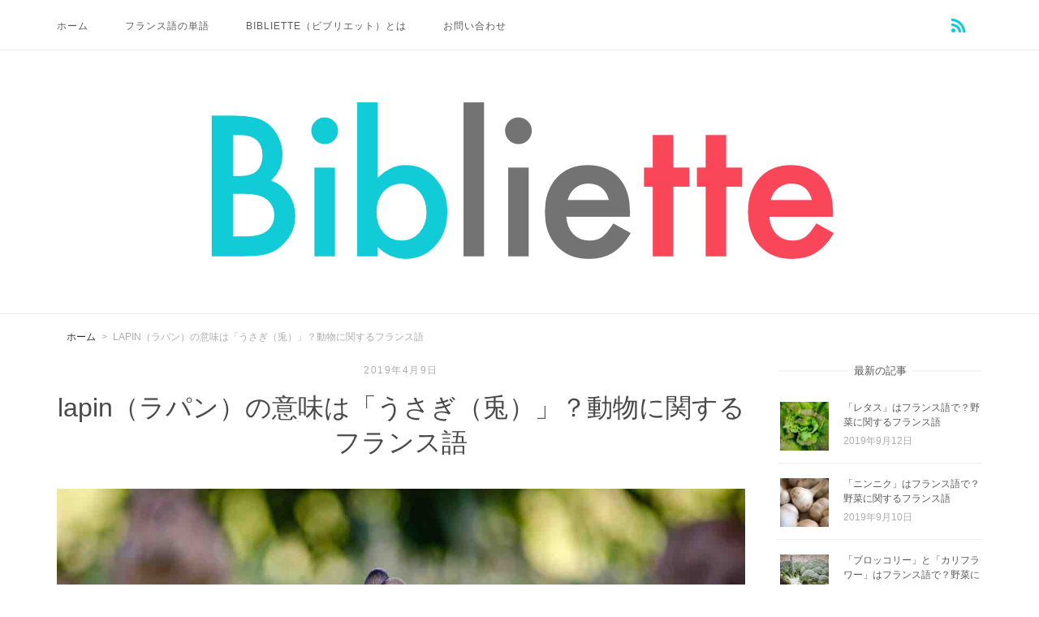

--- FILE ---
content_type: text/html; charset=UTF-8
request_url: https://bibliette.com/lapin
body_size: 12797
content:
<!DOCTYPE html>
<html lang="ja" xmlns:fb="https://www.facebook.com/2008/fbml" xmlns:addthis="https://www.addthis.com/help/api-spec" >
<head>
<meta charset="UTF-8">
<meta name="viewport" content="width=device-width, initial-scale=1">
<link rel="profile" href="http://gmpg.org/xfn/11">
<link rel="pingback" href="https://bibliette.com/xmlrpc.php">

<title>lapin（ラパン）の意味は「うさぎ（兎）」？動物に関するフランス語 - Bibliette（ビブリエット）</title>

<!-- This site is optimized with the Yoast SEO plugin v11.8 - https://yoast.com/wordpress/plugins/seo/ -->
<link rel="canonical" href="https://bibliette.com/lapin" />
<meta property="og:locale" content="ja_JP" />
<meta property="og:type" content="article" />
<meta property="og:title" content="lapin（ラパン）の意味は「うさぎ（兎）」？動物に関するフランス語 - Bibliette（ビブリエット）" />
<meta property="og:description" content="「うさぎ（兎）」はフランス語でlapin（ラパン）と言います。 lapin（ラパン）を使ったさまざまなフランス語の表現についても同時に見ていきましょう。 もくじ1 「うさぎ（兎）」はフランス語でlapin（ラパン）2 う&hellip;" />
<meta property="og:url" content="https://bibliette.com/lapin" />
<meta property="og:site_name" content="Bibliette（ビブリエット）" />
<meta property="article:section" content="単語" />
<meta property="article:published_time" content="2019-04-09T13:01:10+00:00" />
<meta property="article:modified_time" content="2019-08-12T09:06:28+00:00" />
<meta property="og:updated_time" content="2019-08-12T09:06:28+00:00" />
<meta property="og:image" content="https://bibliette.com/wp-content/uploads/2019/04/rabbit-is-running.jpg" />
<meta property="og:image:secure_url" content="https://bibliette.com/wp-content/uploads/2019/04/rabbit-is-running.jpg" />
<meta property="og:image:width" content="1280" />
<meta property="og:image:height" content="791" />
<script type='application/ld+json' class='yoast-schema-graph yoast-schema-graph--main'>{"@context":"https://schema.org","@graph":[{"@type":"WebSite","@id":"https://bibliette.com/#website","url":"https://bibliette.com/","name":"Bibliette\uff08\u30d3\u30d6\u30ea\u30a8\u30c3\u30c8\uff09","publisher":{"@id":"https://bibliette.com/#/schema/person/12b5fea9dfecb009ec76f3d0c5397289"},"potentialAction":{"@type":"SearchAction","target":"https://bibliette.com/?s={search_term_string}","query-input":"required name=search_term_string"}},{"@type":"ImageObject","@id":"https://bibliette.com/lapin#primaryimage","url":"https://bibliette.com/wp-content/uploads/2019/04/rabbit-is-running.jpg","width":1280,"height":791,"caption":"\u8d70\u308b\u3046\u3055\u304e"},{"@type":"WebPage","@id":"https://bibliette.com/lapin#webpage","url":"https://bibliette.com/lapin","inLanguage":"ja","name":"lapin\uff08\u30e9\u30d1\u30f3\uff09\u306e\u610f\u5473\u306f\u300c\u3046\u3055\u304e\uff08\u514e\uff09\u300d\uff1f\u52d5\u7269\u306b\u95a2\u3059\u308b\u30d5\u30e9\u30f3\u30b9\u8a9e - Bibliette\uff08\u30d3\u30d6\u30ea\u30a8\u30c3\u30c8\uff09","isPartOf":{"@id":"https://bibliette.com/#website"},"primaryImageOfPage":{"@id":"https://bibliette.com/lapin#primaryimage"},"datePublished":"2019-04-09T13:01:10+00:00","dateModified":"2019-08-12T09:06:28+00:00","breadcrumb":{"@id":"https://bibliette.com/lapin#breadcrumb"}},{"@type":"BreadcrumbList","@id":"https://bibliette.com/lapin#breadcrumb","itemListElement":[{"@type":"ListItem","position":1,"item":{"@type":"WebPage","@id":"https://bibliette.com/","url":"https://bibliette.com/","name":"\u30db\u30fc\u30e0"}},{"@type":"ListItem","position":2,"item":{"@type":"WebPage","@id":"https://bibliette.com/lapin","url":"https://bibliette.com/lapin","name":"lapin\uff08\u30e9\u30d1\u30f3\uff09\u306e\u610f\u5473\u306f\u300c\u3046\u3055\u304e\uff08\u514e\uff09\u300d\uff1f\u52d5\u7269\u306b\u95a2\u3059\u308b\u30d5\u30e9\u30f3\u30b9\u8a9e"}}]},{"@type":"Article","@id":"https://bibliette.com/lapin#article","isPartOf":{"@id":"https://bibliette.com/lapin#webpage"},"author":{"@id":"https://bibliette.com/#/schema/person/6c99597d9250006fccd1a179aa40047b"},"headline":"lapin\uff08\u30e9\u30d1\u30f3\uff09\u306e\u610f\u5473\u306f\u300c\u3046\u3055\u304e\uff08\u514e\uff09\u300d\uff1f\u52d5\u7269\u306b\u95a2\u3059\u308b\u30d5\u30e9\u30f3\u30b9\u8a9e","datePublished":"2019-04-09T13:01:10+00:00","dateModified":"2019-08-12T09:06:28+00:00","commentCount":0,"mainEntityOfPage":{"@id":"https://bibliette.com/lapin#webpage"},"publisher":{"@id":"https://bibliette.com/#/schema/person/12b5fea9dfecb009ec76f3d0c5397289"},"image":{"@id":"https://bibliette.com/lapin#primaryimage"},"articleSection":"\u5358\u8a9e"},{"@type":["Person"],"@id":"https://bibliette.com/#/schema/person/6c99597d9250006fccd1a179aa40047b","name":"Bibliette","sameAs":[]}]}</script>
<!-- / Yoast SEO plugin. -->

<link rel='dns-prefetch' href='//s7.addthis.com' />
<link rel='dns-prefetch' href='//s.w.org' />
<link rel="alternate" type="application/rss+xml" title="Bibliette（ビブリエット） &raquo; フィード" href="https://bibliette.com/feed" />
<link rel="alternate" type="application/rss+xml" title="Bibliette（ビブリエット） &raquo; コメントフィード" href="https://bibliette.com/comments/feed" />
<link rel="alternate" type="application/rss+xml" title="Bibliette（ビブリエット） &raquo; lapin（ラパン）の意味は「うさぎ（兎）」？動物に関するフランス語 のコメントのフィード" href="https://bibliette.com/lapin/feed" />
		<script type="text/javascript">
			window._wpemojiSettings = {"baseUrl":"https:\/\/s.w.org\/images\/core\/emoji\/12.0.0-1\/72x72\/","ext":".png","svgUrl":"https:\/\/s.w.org\/images\/core\/emoji\/12.0.0-1\/svg\/","svgExt":".svg","source":{"concatemoji":"https:\/\/bibliette.com\/wp-includes\/js\/wp-emoji-release.min.js?ver=5.2.21"}};
			!function(e,a,t){var n,r,o,i=a.createElement("canvas"),p=i.getContext&&i.getContext("2d");function s(e,t){var a=String.fromCharCode;p.clearRect(0,0,i.width,i.height),p.fillText(a.apply(this,e),0,0);e=i.toDataURL();return p.clearRect(0,0,i.width,i.height),p.fillText(a.apply(this,t),0,0),e===i.toDataURL()}function c(e){var t=a.createElement("script");t.src=e,t.defer=t.type="text/javascript",a.getElementsByTagName("head")[0].appendChild(t)}for(o=Array("flag","emoji"),t.supports={everything:!0,everythingExceptFlag:!0},r=0;r<o.length;r++)t.supports[o[r]]=function(e){if(!p||!p.fillText)return!1;switch(p.textBaseline="top",p.font="600 32px Arial",e){case"flag":return s([55356,56826,55356,56819],[55356,56826,8203,55356,56819])?!1:!s([55356,57332,56128,56423,56128,56418,56128,56421,56128,56430,56128,56423,56128,56447],[55356,57332,8203,56128,56423,8203,56128,56418,8203,56128,56421,8203,56128,56430,8203,56128,56423,8203,56128,56447]);case"emoji":return!s([55357,56424,55356,57342,8205,55358,56605,8205,55357,56424,55356,57340],[55357,56424,55356,57342,8203,55358,56605,8203,55357,56424,55356,57340])}return!1}(o[r]),t.supports.everything=t.supports.everything&&t.supports[o[r]],"flag"!==o[r]&&(t.supports.everythingExceptFlag=t.supports.everythingExceptFlag&&t.supports[o[r]]);t.supports.everythingExceptFlag=t.supports.everythingExceptFlag&&!t.supports.flag,t.DOMReady=!1,t.readyCallback=function(){t.DOMReady=!0},t.supports.everything||(n=function(){t.readyCallback()},a.addEventListener?(a.addEventListener("DOMContentLoaded",n,!1),e.addEventListener("load",n,!1)):(e.attachEvent("onload",n),a.attachEvent("onreadystatechange",function(){"complete"===a.readyState&&t.readyCallback()})),(n=t.source||{}).concatemoji?c(n.concatemoji):n.wpemoji&&n.twemoji&&(c(n.twemoji),c(n.wpemoji)))}(window,document,window._wpemojiSettings);
		</script>
		<style type="text/css">
img.wp-smiley,
img.emoji {
	display: inline !important;
	border: none !important;
	box-shadow: none !important;
	height: 1em !important;
	width: 1em !important;
	margin: 0 .07em !important;
	vertical-align: -0.1em !important;
	background: none !important;
	padding: 0 !important;
}
</style>
	<link rel='stylesheet' id='unwind-child-css'  href='https://bibliette.com/wp-content/themes/siteorigin-unwind-child/style.css?ver=5.2.21' type='text/css' media='all' />
<link rel='stylesheet' id='wp-block-library-css'  href='https://bibliette.com/wp-includes/css/dist/block-library/style.min.css?ver=5.2.21' type='text/css' media='all' />
<link rel='stylesheet' id='toc-screen-css'  href='https://bibliette.com/wp-content/plugins/table-of-contents-plus/screen.min.css?ver=1509' type='text/css' media='all' />
<link rel='stylesheet' id='siteorigin-unwind-style-css'  href='https://bibliette.com/wp-content/themes/siteorigin-unwind/style.min.css?ver=1.4.4' type='text/css' media='all' />
<link rel='stylesheet' id='addthis_all_pages-css'  href='https://bibliette.com/wp-content/plugins/addthis/frontend/build/addthis_wordpress_public.min.css?ver=5.2.21' type='text/css' media='all' />
<script type='text/javascript' src='https://bibliette.com/wp-includes/js/jquery/jquery.js?ver=1.12.4-wp'></script>
<script type='text/javascript' src='https://bibliette.com/wp-includes/js/jquery/jquery-migrate.min.js?ver=1.4.1'></script>
<link rel='https://api.w.org/' href='https://bibliette.com/wp-json/' />
<link rel="EditURI" type="application/rsd+xml" title="RSD" href="https://bibliette.com/xmlrpc.php?rsd" />
<link rel="wlwmanifest" type="application/wlwmanifest+xml" href="https://bibliette.com/wp-includes/wlwmanifest.xml" /> 
<meta name="generator" content="WordPress 5.2.21" />
<link rel='shortlink' href='https://bibliette.com/?p=510' />
<link rel="alternate" type="application/json+oembed" href="https://bibliette.com/wp-json/oembed/1.0/embed?url=https%3A%2F%2Fbibliette.com%2Flapin" />
<link rel="alternate" type="text/xml+oembed" href="https://bibliette.com/wp-json/oembed/1.0/embed?url=https%3A%2F%2Fbibliette.com%2Flapin&#038;format=xml" />
<!-- Google Tag Manager -->
<script>(function(w,d,s,l,i){w[l]=w[l]||[];w[l].push({'gtm.start':
new Date().getTime(),event:'gtm.js'});var f=d.getElementsByTagName(s)[0],
j=d.createElement(s),dl=l!='dataLayer'?'&l='+l:'';j.async=true;j.src=
'https://www.googletagmanager.com/gtm.js?id='+i+dl;f.parentNode.insertBefore(j,f);
})(window,document,'script','dataLayer','GTM-KZDF437');</script>
<!-- End Google Tag Manager -->
		<style type="text/css">div#toc_container {width: 100%;}div#toc_container ul li {font-size: 93%;}</style><script type="text/javascript">
	window._wp_rp_static_base_url = 'https://wprp.sovrn.com/static/';
	window._wp_rp_wp_ajax_url = "https://bibliette.com/wp-admin/admin-ajax.php";
	window._wp_rp_plugin_version = '3.6.4';
	window._wp_rp_post_id = '510';
	window._wp_rp_num_rel_posts = '5';
	window._wp_rp_thumbnails = true;
	window._wp_rp_post_title = 'lapin%EF%BC%88%E3%83%A9%E3%83%91%E3%83%B3%EF%BC%89%E3%81%AE%E6%84%8F%E5%91%B3%E3%81%AF%E3%80%8C%E3%81%86%E3%81%95%E3%81%8E%EF%BC%88%E5%85%8E%EF%BC%89%E3%80%8D%EF%BC%9F%E5%8B%95%E7%89%A9%E3%81%AB%E9%96%A2%E3%81%99%E3%82%8B%E3%83%95%E3%83%A9%E3%83%B3%E3%82%B9%E8%AA%9E';
	window._wp_rp_post_tags = ['%E5%8D%98%E8%AA%9E', 'alt', 'de', 'span', 'ma', 'petit', 'po'];
	window._wp_rp_promoted_content = true;
</script>
<link rel="stylesheet" href="https://bibliette.com/wp-content/plugins/wordpress-23-related-posts-plugin/static/themes/modern.css?version=3.6.4" />
<style type="text/css">
.wp_rp_content {
padding: 0.5em 1em;
border-top: solid 6px #11CBD7;
box-shadow: 0 3px 5px rgba(0, 0, 0, 0.22);
}

.wp_rp_content ul.related_post li {
margin: 0 0 10px !important;
padding: 3px 0 28px !important;
min-height: 84px !important;
}

ul.related_post li a {
font-size: 84%;
}

.wp_rp_content ul.related_post .wp_rp_thumbnail {
margin: 2px 15px 2px 0 !important;
padding: 3px;
}

.ac-title {
	color: #494949;
	text-align: center;
	font-size: 20px;
}

.wp_rp_title {
	color: #595959;
}</style>
				<style type="text/css" id="siteorigin-unwind-settings-custom" data-siteorigin-settings="true">
					body,button,input,select,textarea { color: #595959; font-family: "Helvetica Neue", sans-serif; font-weight: normal;  } h1,h2,h3,h4,h5,h6 { font-family: "Helvetica Neue", sans-serif; font-weight: normal;  } blockquote { border-left: 3px solid #11cbd7; } abbr,acronym { border-bottom: 1px dotted #595959; } table { font-family: "Helvetica Neue", sans-serif; font-weight: normal;  }  .button,#page #infinite-handle span button,button,input[type="button"],input[type="reset"],input[type="submit"],.woocommerce #respond input#submit,.woocommerce a.button,.woocommerce button.button,.woocommerce #page #infinite-handle span button,#page #infinite-handle span .woocommerce button,.woocommerce input.button,.woocommerce.single-product .cart button { font-family: "Helvetica Neue", sans-serif; font-weight: normal;  } .button:hover,#page #infinite-handle span button:hover,button:hover,input[type="button"]:hover,input[type="reset"]:hover,input[type="submit"]:hover,.woocommerce #respond input#submit:hover,.woocommerce a.button:hover,.woocommerce button.button:hover,.woocommerce #page #infinite-handle span button:hover,#page #infinite-handle span .woocommerce button:hover,.woocommerce input.button:hover,.woocommerce.single-product .cart button:hover { border-color: #11cbd7; color: #11cbd7; } .button:active,#page #infinite-handle span button:active,.button:focus,#page #infinite-handle span button:focus,button:active,button:focus,input[type="button"]:active,input[type="button"]:focus,input[type="reset"]:active,input[type="reset"]:focus,input[type="submit"]:active,input[type="submit"]:focus,.woocommerce #respond input#submit:active,.woocommerce #respond input#submit:focus,.woocommerce a.button:active,.woocommerce a.button:focus,.woocommerce button.button:active,.woocommerce #page #infinite-handle span button:active,#page #infinite-handle span .woocommerce button:active,.woocommerce button.button:focus,.woocommerce #page #infinite-handle span button:focus,#page #infinite-handle span .woocommerce button:focus,.woocommerce input.button:active,.woocommerce input.button:focus,.woocommerce.single-product .cart button:active,.woocommerce.single-product .cart button:focus { border-color: #11cbd7; color: #11cbd7; }  input[type="text"]:focus,input[type="email"]:focus,input[type="url"]:focus,input[type="password"]:focus,input[type="search"]:focus,input[type="number"]:focus,input[type="tel"]:focus,input[type="range"]:focus,input[type="date"]:focus,input[type="month"]:focus,input[type="week"]:focus,input[type="time"]:focus,input[type="datetime"]:focus,input[type="datetime-local"]:focus,input[type="color"]:focus,textarea:focus { color: #595959; } a { color: #11cbd7; } a:hover,a:focus { color: #4b11a8; } .main-navigation > div ul ul a { font-family: "Helvetica Neue", sans-serif; font-weight: normal;  } .main-navigation > div li a { color: #595959; font-family: "Helvetica Neue", sans-serif; font-weight: normal;  }  .header-design-4 .main-navigation { padding: calc( 3px /2) 0; } .social-search .search-toggle .open .svg-icon-search path { fill: #595959; } .social-search .search-toggle .close .svg-icon-close path { fill: #595959; } .menu-toggle .svg-icon-menu path { fill: #595959; } #mobile-navigation ul li a { color: #595959; font-family: "Helvetica Neue", sans-serif; font-weight: normal;  } #mobile-navigation ul li .dropdown-toggle .svg-icon-submenu path { fill: #595959; } .comment-navigation a,.posts-navigation a,.post-navigation a { color: #595959; } .comment-navigation a:hover,.posts-navigation a:hover,.post-navigation a:hover { border-color: #11cbd7; color: #11cbd7; } .posts-navigation .nav-links,.comment-navigation .nav-links { font-family: {"font":"Helvetica Neue","webfont":false,"category":"sans-serif","variant":"","subset":"latin"} !important; } .pagination .page-numbers { color: #595959; } .pagination .page-numbers:hover { background: #11cbd7; border-color: #11cbd7; } .pagination .dots:hover { color: #595959; } .pagination .current { background: #11cbd7; border-color: #11cbd7; } .pagination .next,.pagination .prev { font-family: "Helvetica Neue", sans-serif; font-weight: normal;  } .post-navigation { font-family: "Helvetica Neue", sans-serif; font-weight: normal;  } .post-navigation a { color: #595959; } .post-navigation a:hover { color: #11cbd7; } .post-navigation a .sub-title { font-family: "Helvetica Neue", sans-serif; font-weight: normal;  } .breadcrumbs,.woocommerce .woocommerce-breadcrumb { font-family: "Helvetica Neue", sans-serif; font-weight: normal;  }  .breadcrumbs a:hover,.woocommerce .woocommerce-breadcrumb a:hover { color: #11cbd7; }  #secondary .widget .widget-title,#colophon .widget .widget-title,#masthead-widgets .widget .widget-title { color: #595959; } #secondary .widget a,#colophon .widget a,#masthead-widgets .widget a { color: #595959; } #secondary .widget a:hover,#colophon .widget a:hover,#masthead-widgets .widget a:hover { color: #11cbd7; }  .widget_categories a { color: #595959; }  .widget #wp-calendar caption { font-family: "Helvetica Neue", sans-serif; font-weight: normal;  } .widget #wp-calendar tfoot #prev a,.widget #wp-calendar tfoot #next a { color: #11cbd7; } .widget #wp-calendar tfoot #prev a:hover,.widget #wp-calendar tfoot #next a:hover { color: #4b11a8; }  .recent-posts-extended h3 { color: #595959; }   #secondary .widget_search .search-form button[type="submit"] svg,#colophon .widget_search .search-form button[type="submit"] svg,#masthead-widgets .widget_search .search-form button[type="submit"] svg { fill: #595959; } #page .widget_tag_cloud a { color: #595959; } #page .widget_tag_cloud a:hover { background: #11cbd7; border-color: #11cbd7; } #masthead { margin-bottom: 20px; }    #masthead .site-branding { padding: 3px 0; } #masthead .site-branding .site-title { font-family: "Helvetica Neue", sans-serif; font-weight: normal;  }  .header-design-4 #masthead .site-branding { padding: calc( 3px / 2) 0; } #masthead #masthead-widgets { margin: 3px auto; } #fullscreen-search h3 { color: #595959; font-family: "Helvetica Neue", sans-serif; font-weight: normal;  } #fullscreen-search form input[type="search"] { color: #595959; }    .entry-meta { font-family: "Helvetica Neue", sans-serif; font-weight: normal;  }  .entry-meta span a:hover { color: #11cbd7; }  .entry-title a:hover { color: #595959; } .more-link-wrapper .more-text { font-family: "Helvetica Neue", sans-serif; font-weight: normal;  } .more-link:hover .more-text { border: 2px solid #11cbd7; color: #11cbd7; } .page-links .page-links-title { color: #595959; } .page-links .post-page-numbers { color: #595959; } .page-links .post-page-numbers:hover,.page-links .post-page-numbers.current { border-color: #11cbd7; color: #11cbd7; } .tags-list a { color: #595959; } .tags-list a:hover { background: #595959; } .blog-layout-grid .archive-entry .entry-thumbnail .thumbnail-meta a,.blog-layout-grid .archive-entry .entry-thumbnail .thumbnail-meta span { font-family: "Helvetica Neue", sans-serif; font-weight: normal;  } .blog-layout-grid .archive-entry .more-link .more-text { color: #11cbd7; font-family: "Helvetica Neue", sans-serif; font-weight: normal;  } .blog-layout-grid .archive-entry .more-link .more-text:hover { color: #595959; } .blog-layout-masonry .archive-entry .entry-thumbnail .thumbnail-meta a,.blog-layout-masonry .archive-entry .entry-thumbnail .thumbnail-meta span { font-family: "Helvetica Neue", sans-serif; font-weight: normal;  } .blog-layout-masonry .archive-entry .more-link .more-text { color: #11cbd7; font-family: "Helvetica Neue", sans-serif; font-weight: normal;  } .blog-layout-masonry .archive-entry .more-link .more-text:hover { color: #595959; } .blog-layout-alternate .archive-entry .entry-thumbnail .thumbnail-meta a,.blog-layout-alternate .archive-entry .entry-thumbnail .thumbnail-meta span { font-family: "Helvetica Neue", sans-serif; font-weight: normal;  } .blog-layout-alternate .archive-entry .entry-content .more-link .more-text { color: #11cbd7; font-family: "Helvetica Neue", sans-serif; font-weight: normal;  } .blog-layout-alternate .archive-entry .entry-content .more-link .more-text:hover { color: #595959; } .blog-layout-offset .archive-entry .entry-header .entry-time { font-family: "Helvetica Neue", sans-serif; font-weight: normal;  }   .blog-layout-offset .archive-entry .entry-offset a:hover { color: #595959; } .archive .container > .page-header,.search .container > .page-header { margin-bottom: 20px; } .archive .container > .page-header .page-title,.search .container > .page-header .page-title { font-family: "Helvetica Neue", sans-serif; font-weight: normal;  }  .content-area .search-form button[type="submit"] svg { fill: #595959; } .yarpp-related ol li .related-post-title:hover,.related-posts-section ol li .related-post-title:hover { color: #595959; }  .author-box .author-description { color: #595959; }  .author-box .author-description .post-author-title a:hover { color: #595959; }       .archive-project .entry-project-type { font-family: "Helvetica Neue", sans-serif; font-weight: normal;  }  .jetpack-portfolio-shortcode .portfolio-entry-title a:hover { color: #595959; } .jetpack-portfolio-shortcode .portfolio-entry-meta { font-family: "Helvetica Neue", sans-serif; font-weight: normal;  }  .jetpack-portfolio-shortcode .portfolio-entry-meta a:hover { color: #11cbd7; } .comment-list li.comment { color: #595959; }   .comment-list li.comment .author a:hover { color: #595959; }  .comment-list li.comment .comment-reply-link { font-family: "Helvetica Neue", sans-serif; font-weight: normal;  } .comment-list li.comment .comment-reply-link:hover { color: #11cbd7; } .comment-reply-title #cancel-comment-reply-link { font-family: "Helvetica Neue", sans-serif; font-weight: normal;  } .comment-reply-title #cancel-comment-reply-link:hover { color: #11cbd7; }  #commentform .comment-notes a,#commentform .logged-in-as a { color: #595959; }  #commentform .comment-subscription-form label { color: #595959; }   #colophon .site-info { color: #595959; }    .site-content #jp-relatedposts .jp-relatedposts-items .jp-relatedposts-post h4 a:hover { color: #595959; }  @media screen and (max-width: 768px) { .main-navigation .menu-toggle { display: block; } .main-navigation > div, .main-navigation > div ul, .main-navigation .shopping-cart { display: none; } } @media screen and (min-width: 769px) { #mobile-navigation { display: none !important; } .main-navigation > div ul { display: block; } .main-navigation .shopping-cart { display: inline-block; } .main-navigation .menu-toggle { display: none; } }				</style>
				<link rel="icon" href="https://bibliette.com/wp-content/uploads/2019/02/cropped-IMG_1511-32x32.png" sizes="32x32" />
<link rel="icon" href="https://bibliette.com/wp-content/uploads/2019/02/cropped-IMG_1511-192x192.png" sizes="192x192" />
<link rel="apple-touch-icon-precomposed" href="https://bibliette.com/wp-content/uploads/2019/02/cropped-IMG_1511-180x180.png" />
<meta name="msapplication-TileImage" content="https://bibliette.com/wp-content/uploads/2019/02/cropped-IMG_1511-270x270.png" />
</head>

<body class="post-template-default single single-post postid-510 single-format-standard css3-animations header-design-1 no-js page-layout-default page-layout-hide-masthead page-layout-hide-footer-widgets sticky-menu sidebar wc-columns-3">
<div id="page" class="hfeed site">
	<a class="skip-link screen-reader-text" href="#content" data-wpel-link="internal">Skip to content</a>

			<header id="masthead" class="site-header">

			
			<div class="top-bar sticky-bar sticky-menu">
    <div class="container">

        <div class="social-search">
                                        <div class="widget widget_sow-social-media-buttons"><div class="so-widget-sow-social-media-buttons so-widget-sow-social-media-buttons-wire-c8d74158a8ad">
<div class="social-media-button-container">
	
		<a class="ow-button-hover sow-social-media-button-rss sow-social-media-button" title="RSS" aria-label="RSS" target="_blank" rel="noopener noreferrer" href="https://bibliette.com/feed" data-wpel-link="internal">
			<span>
								<span class="sow-icon-fontawesome sow-fas" data-sow-icon="&#xf09e;" ></span>							</span>
		</a>
	</div>
</div></div>                <span class="v-line"></span>
                                </div>

        	<nav id="site-navigation" class="main-navigation" role="navigation">
		<button id="mobile-menu-button" class="menu-toggle" aria-controls="primary-menu" aria-expanded="false">				<svg version="1.1" class="svg-icon-menu" xmlns="http://www.w3.org/2000/svg" xmlns:xlink="http://www.w3.org/1999/xlink" width="27" height="32" viewBox="0 0 27 32">
					<path d="M27.429 24v2.286q0 0.464-0.339 0.804t-0.804 0.339h-25.143q-0.464 0-0.804-0.339t-0.339-0.804v-2.286q0-0.464 0.339-0.804t0.804-0.339h25.143q0.464 0 0.804 0.339t0.339 0.804zM27.429 14.857v2.286q0 0.464-0.339 0.804t-0.804 0.339h-25.143q-0.464 0-0.804-0.339t-0.339-0.804v-2.286q0-0.464 0.339-0.804t0.804-0.339h25.143q0.464 0 0.804 0.339t0.339 0.804zM27.429 5.714v2.286q0 0.464-0.339 0.804t-0.804 0.339h-25.143q-0.464 0-0.804-0.339t-0.339-0.804v-2.286q0-0.464 0.339-0.804t0.804-0.339h25.143q0.464 0 0.804 0.339t0.339 0.804z"></path>
				</svg>
			</button>
		<div class="menu-menu-container"><ul id="primary-menu" class="menu"><li id="menu-item-56" class="menu-item menu-item-type-custom menu-item-object-custom menu-item-home menu-item-56"><a href="https://bibliette.com" data-wpel-link="internal">ホーム</a></li>
<li id="menu-item-73" class="menu-item menu-item-type-taxonomy menu-item-object-category current-post-ancestor current-menu-parent current-post-parent menu-item-73"><a href="https://bibliette.com/vocabulaire" data-wpel-link="internal">フランス語の単語</a></li>
<li id="menu-item-57" class="menu-item menu-item-type-post_type menu-item-object-page menu-item-57"><a href="https://bibliette.com/about" data-wpel-link="internal">Bibliette（ビブリエット）とは</a></li>
<li id="menu-item-143" class="menu-item menu-item-type-post_type menu-item-object-page menu-item-143"><a href="https://bibliette.com/contact" data-wpel-link="internal">お問い合わせ</a></li>
</ul></div>			</nav><!-- #site-navigation -->
	<div id="mobile-navigation"></div>
	
    </div><!-- .container -->

    </div><!-- .top-bar -->

    <div id="masthead-widgets" class="container">
                <div class="widgets widgets-1" role="complementary" aria-label="Masthead Sidebar">
            <aside id="media_image-5" class="widget widget_media_image"><a href="https://bibliette.com" data-wpel-link="internal"><img width="1140" height="305" src="https://bibliette.com/wp-content/uploads/2019/02/bibliette_1140_305.png" class="image wp-image-17  attachment-full size-full" alt="Bibliette（ビブリエット）" style="max-width: 100%; height: auto;" srcset="https://bibliette.com/wp-content/uploads/2019/02/bibliette_1140_305.png 1140w, https://bibliette.com/wp-content/uploads/2019/02/bibliette_1140_305-300x80.png 300w, https://bibliette.com/wp-content/uploads/2019/02/bibliette_1140_305-768x205.png 768w, https://bibliette.com/wp-content/uploads/2019/02/bibliette_1140_305-1024x274.png 1024w" sizes="(max-width: 1140px) 100vw, 1140px" /></a></aside>        </div>
    </div><!-- #masthead-widgets -->

		</header><!-- #masthead -->
	
	<div id="content" class="site-content">
		<div class="container">

	<div class="breadcrumbs"><span><span><a href="https://bibliette.com/" data-wpel-link="internal">ホーム</a> &gt; <span class="breadcrumb_last" aria-current="page">lapin（ラパン）の意味は「うさぎ（兎）」？動物に関するフランス語</span></span></span></div>
	<div id="primary" class="content-area">
		<main id="main" class="site-main">

		
<article id="post-510" class="entry post-510 post type-post status-publish format-standard has-post-thumbnail hentry category-vocabulaire">

	<header class="entry-header">
		<div class="entry-meta">
			
	
			<span class="entry-date">
							2019年4月9日					</span>
	
	
	
		</div><!-- .entry-meta -->
					<h1 class="entry-title">lapin（ラパン）の意味は「うさぎ（兎）」？動物に関するフランス語</h1>			</header><!-- .entry-header -->

			<div class="entry-thumbnail">
			<img src="https://bibliette.com/wp-content/plugins/lazy-load/images/1x1.trans.gif" data-lazy-src="https://bibliette.com/wp-content/uploads/2019/04/rabbit-is-running.jpg" width="1280" height="791" class="aligncenter wp-post-image" alt="走るうさぎ" srcset="https://bibliette.com/wp-content/uploads/2019/04/rabbit-is-running.jpg 1280w, https://bibliette.com/wp-content/uploads/2019/04/rabbit-is-running-300x185.jpg 300w, https://bibliette.com/wp-content/uploads/2019/04/rabbit-is-running-768x475.jpg 768w, https://bibliette.com/wp-content/uploads/2019/04/rabbit-is-running-1024x633.jpg 1024w" sizes="(max-width: 1280px) 100vw, 1280px"><noscript><img width="1280" height="791" src="https://bibliette.com/wp-content/uploads/2019/04/rabbit-is-running.jpg" class="aligncenter wp-post-image" alt="走るうさぎ" srcset="https://bibliette.com/wp-content/uploads/2019/04/rabbit-is-running.jpg 1280w, https://bibliette.com/wp-content/uploads/2019/04/rabbit-is-running-300x185.jpg 300w, https://bibliette.com/wp-content/uploads/2019/04/rabbit-is-running-768x475.jpg 768w, https://bibliette.com/wp-content/uploads/2019/04/rabbit-is-running-1024x633.jpg 1024w" sizes="(max-width: 1280px) 100vw, 1280px" /></noscript>		</div>
	
	<div class="entry-content">
		<div class="at-above-post addthis_tool" data-url="https://bibliette.com/lapin"></div><p>「うさぎ（兎）」はフランス語で<span class="point-red-break">lapin（ラパン）</span>と言います。</p>
<p>lapin（ラパン）を使ったさまざまなフランス語の表現についても同時に見ていきましょう。</p>
<div id="toc_container" class="toc_white no_bullets"><p class="toc_title">もくじ</p><ul class="toc_list"><li><a href="#lapin" data-wpel-link="internal"><span class="toc_number toc_depth_1">1</span> 「うさぎ（兎）」はフランス語でlapin（ラパン）</a></li><li><a href="#toc" data-wpel-link="internal"><span class="toc_number toc_depth_1">2</span> うさぎ（兎）に関するフランス語の表現</a><ul><li><a href="#toc-2" data-wpel-link="internal"><span class="toc_number toc_depth_2">2.1</span> うさぎの尻尾</a></li><li><a href="#coup_de_lapin" data-wpel-link="internal"><span class="toc_number toc_depth_2">2.2</span> coup de lapin</a></li><li><a href="#poser_un_lapin" data-wpel-link="internal"><span class="toc_number toc_depth_2">2.3</span> poser un lapin</a></li><li><a href="#mon_petit_lapin" data-wpel-link="internal"><span class="toc_number toc_depth_2">2.4</span> mon petit lapin</a></li></ul></li><li><a href="#toc-3" data-wpel-link="internal"><span class="toc_number toc_depth_1">3</span> うさぎはフランス人にも身近な動物</a></li></ul></div>
<h2><span id="lapin">「うさぎ（兎）」はフランス語でlapin（ラパン）</span></h2>
<p><strong>lapin（ラパン）はフランス語で「うさぎ（兎）」</strong>を意味する男性名詞です。</p>
<p>オスのうさぎは<span class="underline-blue">un lapin（アン ラパン）</span>、メスのうさぎは<span class="underline-blue">une lapine（ユンヌ ラピーヌ）</span>と言います。</p>
<p>複数形は、オスが1羽でもいれば<span class="underline-blue">des lapins（デ ラパン）</span>、全羽メスなら<span class="underline-blue">des lapines（デ ラピーヌ）</span>となります。</p>
<p>ちなみに、フランスではうさぎの肉を食用として食べる文化があります。日本では珍しいですが、フランスでは大学の食堂などでも提供されているほどポピュラーな食べ物です。「うさぎの肉」のことをviande de lapin（ヴィヨンド ドゥ ラパン）と表現しますが、単にlapin（ラパン）ということも多いです。</p>
<h2><span id="toc">うさぎ（兎）に関するフランス語の表現</span></h2>
<p><img src="https://bibliette.com/wp-content/plugins/lazy-load/images/1x1.trans.gif" data-lazy-src="https://bibliette.com/wp-content/uploads/2019/04/white-rabbit.jpg" class="alignnone size-full wp-image-513" alt="白うさぎ" width="1280" height="791" srcset="https://bibliette.com/wp-content/uploads/2019/04/white-rabbit.jpg 1280w, https://bibliette.com/wp-content/uploads/2019/04/white-rabbit-300x185.jpg 300w, https://bibliette.com/wp-content/uploads/2019/04/white-rabbit-768x475.jpg 768w, https://bibliette.com/wp-content/uploads/2019/04/white-rabbit-1024x633.jpg 1024w" sizes="(max-width: 1280px) 100vw, 1280px"><noscript><img class="alignnone size-full wp-image-513" src="https://bibliette.com/wp-content/uploads/2019/04/white-rabbit.jpg" alt="白うさぎ" width="1280" height="791" srcset="https://bibliette.com/wp-content/uploads/2019/04/white-rabbit.jpg 1280w, https://bibliette.com/wp-content/uploads/2019/04/white-rabbit-300x185.jpg 300w, https://bibliette.com/wp-content/uploads/2019/04/white-rabbit-768x475.jpg 768w, https://bibliette.com/wp-content/uploads/2019/04/white-rabbit-1024x633.jpg 1024w" sizes="(max-width: 1280px) 100vw, 1280px" /></noscript>それでは、うさぎ（兎）に関するフランス語の表現をいくつか見ていきましょう。</p>
<h3><span id="toc-2">うさぎの尻尾</span></h3>
<p>「うさぎのしっぽ」はフランス語で、</p>
<p><span class="underline-blue">queue de lapin（クー ドゥ ラパン）</span></p>
<p>と言います。queue（クー）は「尻尾」を意味する女性名詞です。</p>
<h3><span id="coup_de_lapin">coup de lapin</span></h3>
<p>lapin（ラパン）を使ったフランス語のイディオムの1つに、</p>
<p><span class="underline-blue">coup de lapin（クー ドゥ ラパン）</span></p>
<p>というものがあります。</p>
<p>直訳は「うさぎの一撃」「うさぎが叩くこと」となりますが、これは「うなじを強打すること」を意味します。また、後ろから強い打撃を受けるイメージが転じて「裏切り」も比喩的に意味します。</p>
<h3><span id="poser_un_lapin">poser un lapin</span></h3>
<p>もう1つイディオムを紹介します。</p>
<p><span class="underline-blue">poser un lapin（ポゼ アン ラパン）</span></p>
<p>は直訳すると「うさぎを置く」となりますが、これは「約束をすっぽかす」ことを意味します。</p>
<p><span class="underline-blue">Elle m&#8217;a posé un lapin !（エル マ ポゼ アン ラパン）</span></p>
<p>で「彼女は私との約束をすっぽかした！」という感じですね。</p>
<h3><span id="mon_petit_lapin">mon petit lapin</span></h3>
<p>フランス語には恋人や大切な人を呼ぶ愛称が無数にあります。その1つとして、</p>
<p><span class="underline-blue">mon petit lapin（モン プチ ラパン）</span></p>
<p>という表現があります。</p>
<p>男女どちらに対しても使えます。<span class="underline-blue">mon lapin（モン ラパン）</span>とも言ったりします。</p>
<h2><span id="toc-3">うさぎはフランス人にも身近な動物</span></h2>
<p>日本でうさぎというとペットとしてのイメージくらいですが、フランスでは食用としても身近な存在であることがわかりますね。</p>
<p>うさぎの呼び方がオスとメスで異なる点はしっかり覚えておきましょう！</p>
<!-- AddThis Advanced Settings above via filter on the_content --><!-- AddThis Advanced Settings below via filter on the_content --><!-- AddThis Advanced Settings generic via filter on the_content --><!-- AddThis Share Buttons above via filter on the_content --><!-- AddThis Share Buttons below via filter on the_content --><div class="at-below-post addthis_tool" data-url="https://bibliette.com/lapin"></div><!-- AddThis Share Buttons generic via filter on the_content -->			</div><!-- .entry-content -->

	<footer class="entry-footer">
				<span class="tags-list"></span>
		</footer><!-- .entry-footer -->
</article><!-- #post-## -->

		</main><!-- #main -->
<aside id="after-content" class="under-article">
<div class="wp_rp_wrap  wp_rp_modern" id="wp_rp_first"><div class="wp_rp_content"><h2 class="ac-title">あなたにおすすめの記事</h2><ul class="related_post wp_rp"><li data-position="0" data-poid="in-591" data-post-type="none" ><a href="https://bibliette.com/je-taime" class="wp_rp_thumbnail" data-wpel-link="internal"><img src="https://bibliette.com/wp-content/uploads/2019/04/couple-in-mood-150x150.jpg" alt="「ジュテーム（Je t&#8217;aime）」の意味を詳しく紹介！「モナムール」との違いは？" width="150" height="150" /></a><a href="https://bibliette.com/je-taime" class="wp_rp_title" data-wpel-link="internal">「ジュテーム（Je t&#8217;aime）」の意味を詳しく紹介！「モナムール」との違いは？</a></li><li data-position="1" data-poid="in-1019" data-post-type="none" ><a href="https://bibliette.com/mais" class="wp_rp_thumbnail" data-wpel-link="internal"><img src="https://bibliette.com/wp-content/uploads/2019/07/sweet-corn-150x150.jpg" alt="「とうもろこし」はフランス語で？野菜に関するフランス語" width="150" height="150" /></a><a href="https://bibliette.com/mais" class="wp_rp_title" data-wpel-link="internal">「とうもろこし」はフランス語で？野菜に関するフランス語</a></li><li data-position="2" data-poid="in-878" data-post-type="none" ><a href="https://bibliette.com/tomate" class="wp_rp_thumbnail" data-wpel-link="internal"><img src="https://bibliette.com/wp-content/uploads/2019/06/tomatoes-150x150.jpg" alt="「トマト」はフランス語で？野菜に関するフランス語" width="150" height="150" /></a><a href="https://bibliette.com/tomate" class="wp_rp_title" data-wpel-link="internal">「トマト」はフランス語で？野菜に関するフランス語</a></li><li data-position="3" data-poid="in-580" data-post-type="none" ><a href="https://bibliette.com/ami" class="wp_rp_thumbnail" data-wpel-link="internal"><img src="https://bibliette.com/wp-content/uploads/2019/04/friends-are-talking-150x150.jpg" alt="「友達」や「仲間」はフランス語で？ami（アミ）の意味とは" width="150" height="150" /></a><a href="https://bibliette.com/ami" class="wp_rp_title" data-wpel-link="internal">「友達」や「仲間」はフランス語で？ami（アミ）の意味とは</a></li><li data-position="4" data-poid="in-926" data-post-type="none" ><a href="https://bibliette.com/oignon" class="wp_rp_thumbnail" data-wpel-link="internal"><img src="https://bibliette.com/wp-content/uploads/2019/07/sliced-onions-150x150.jpg" alt="「玉ねぎ」はフランス語で？野菜に関するフランス語" width="150" height="150" /></a><a href="https://bibliette.com/oignon" class="wp_rp_title" data-wpel-link="internal">「玉ねぎ」はフランス語で？野菜に関するフランス語</a></li></ul></div></div>
</aside>	</div><!-- #primary -->


<aside id="secondary" class="widget-area">
	<style>.rpwe-block ul{
list-style: none !important;
margin-left: 0 !important;
padding-left: 0 !important;
}

.rpwe-block li{
border-bottom: 1px solid #eee;
margin-bottom: 10px;
padding-bottom: 10px;
list-style-type: none;
}

.rpwe-block a{
display: inline !important;
text-decoration: none;
}

.rpwe-block h3{
background: none !important;
clear: none;
margin-bottom: 0 !important;
margin-top: 0 !important;
font-weight: 400;
font-size: 12px !important;
line-height: 1.5em;
}

.rpwe-thumb{
border: none !important;
box-shadow: none !important;
margin: 2px 10px 2px 0;
padding: 3px !important;
}

.rpwe-summary{
font-size: 12px;
}

.rpwe-time{
color: #bbb;
font-size: 11px;
}

.rpwe-comment{
color: #bbb;
font-size: 11px;
padding-left: 5px;
}

.rpwe-alignleft{
display: inline;
float: left;
}

.rpwe-alignright{
display: inline;
float: right;
}

.rpwe-aligncenter{
display: block;
margin-left: auto;
margin-right: auto;
}

.rpwe-clearfix:before,
.rpwe-clearfix:after{
content: "";
display: table !important;
}

.rpwe-clearfix:after{
clear: both;
}

.rpwe-clearfix{
zoom: 1;
}
</style><aside id="rpwe_widget-3" class="widget rpwe_widget recent-posts-extended"><h2 class="widget-title heading-strike">最新の記事</h2><div  class="rpwe-block "><ul class="rpwe-ul"><li class="rpwe-li rpwe-clearfix"><a class="rpwe-img" href="https://bibliette.com/laitue" rel="bookmark" data-wpel-link="internal"><img class="rpwe-alignleft rpwe-thumb" src="https://bibliette.com/wp-content/uploads/2019/09/lettuce-from-above-60x60.jpg" alt="「レタス」はフランス語で？野菜に関するフランス語"></a><h3 class="rpwe-title"><a href="https://bibliette.com/laitue" title="Permalink to 「レタス」はフランス語で？野菜に関するフランス語" rel="bookmark" data-wpel-link="internal">「レタス」はフランス語で？野菜に関するフランス語</a></h3><time class="rpwe-time published" datetime="2019-09-12T08:25:50+09:00">2019年9月12日</time></li><li class="rpwe-li rpwe-clearfix"><a class="rpwe-img" href="https://bibliette.com/ail" rel="bookmark" data-wpel-link="internal"><img class="rpwe-alignleft rpwe-thumb" src="https://bibliette.com/wp-content/uploads/2019/09/garlics-60x60.jpg" alt="「ニンニク」はフランス語で？野菜に関するフランス語"></a><h3 class="rpwe-title"><a href="https://bibliette.com/ail" title="Permalink to 「ニンニク」はフランス語で？野菜に関するフランス語" rel="bookmark" data-wpel-link="internal">「ニンニク」はフランス語で？野菜に関するフランス語</a></h3><time class="rpwe-time published" datetime="2019-09-10T22:58:25+09:00">2019年9月10日</time></li><li class="rpwe-li rpwe-clearfix"><a class="rpwe-img" href="https://bibliette.com/brocoli" rel="bookmark" data-wpel-link="internal"><img class="rpwe-alignleft rpwe-thumb" src="https://bibliette.com/wp-content/uploads/2019/09/broccoli-60x60.jpg" alt="「ブロッコリー」と「カリフラワー」はフランス語で？野菜に関するフランス語"></a><h3 class="rpwe-title"><a href="https://bibliette.com/brocoli" title="Permalink to 「ブロッコリー」と「カリフラワー」はフランス語で？野菜に関するフランス語" rel="bookmark" data-wpel-link="internal">「ブロッコリー」と「カリフラワー」はフランス語で？野菜に関するフランス語</a></h3><time class="rpwe-time published" datetime="2019-09-08T01:53:03+09:00">2019年9月8日</time></li><li class="rpwe-li rpwe-clearfix"><a class="rpwe-img" href="https://bibliette.com/navet" rel="bookmark" data-wpel-link="internal"><img class="rpwe-alignleft rpwe-thumb" src="https://bibliette.com/wp-content/uploads/2019/07/white-turnips-60x60.jpg" alt="「かぶ」と「大根」はフランス語で？同じ仲間の野菜も紹介"></a><h3 class="rpwe-title"><a href="https://bibliette.com/navet" title="Permalink to 「かぶ」と「大根」はフランス語で？同じ仲間の野菜も紹介" rel="bookmark" data-wpel-link="internal">「かぶ」と「大根」はフランス語で？同じ仲間の野菜も紹介</a></h3><time class="rpwe-time published" datetime="2019-07-16T02:18:30+09:00">2019年7月16日</time></li><li class="rpwe-li rpwe-clearfix"><a class="rpwe-img" href="https://bibliette.com/pousse-de-bambou" rel="bookmark" data-wpel-link="internal"><img class="rpwe-alignleft rpwe-thumb" src="https://bibliette.com/wp-content/uploads/2019/07/bamboo-shoot-showing-up-60x60.jpg" alt="「たけのこ（筍）」はフランス語で？たけのこは「竹の若芽」"></a><h3 class="rpwe-title"><a href="https://bibliette.com/pousse-de-bambou" title="Permalink to 「たけのこ（筍）」はフランス語で？たけのこは「竹の若芽」" rel="bookmark" data-wpel-link="internal">「たけのこ（筍）」はフランス語で？たけのこは「竹の若芽」</a></h3><time class="rpwe-time published" datetime="2019-07-14T19:43:58+09:00">2019年7月14日</time></li></ul></div><!-- Generated by http://wordpress.org/plugins/recent-posts-widget-extended/ --></aside><aside id="search-8" class="widget widget_search"><form method="get" class="search-form" action="https://bibliette.com/">
	<input type="search" name="s" aria-label="Search for" placeholder="Search" value="" />
	<button type="submit" aria-label="Search">
			</button>
</form>
</aside><aside id="categories-2" class="widget widget_categories"><h2 class="widget-title heading-strike">カテゴリー</h2>		<ul>
				<li class="cat-item cat-item-4"><a href="https://bibliette.com/vocabulaire" data-wpel-link="internal">単語</a>
</li>
		</ul>
			</aside></aside><!-- #secondary -->
		</div><!-- .container -->
	</div><!-- #content -->

	<footer id="colophon" class="site-footer ">

					<div class="container">
							</div>
		
		<div class="site-info">
			<div class="container">
				2026 &copy; Bibliette（ビブリエット）.&nbsp;<a class="privacy-policy-link" href="https://bibliette.com/privacy" data-wpel-link="internal">プライバシーポリシー</a>.&nbsp;Crafted with love by <a href="https://siteorigin.com/" rel="designer nofollow noopener" data-wpel-link="external" target="_blank">SiteOrigin</a>.			</div><!-- .container -->
		</div><!-- .site-info -->
	</footer><!-- #colophon -->
</div><!-- #page -->


<!-- Google Tag Manager (noscript) -->
<noscript><iframe src="https://www.googletagmanager.com/ns.html?id=GTM-KZDF437"
height="0" width="0" style="display:none;visibility:hidden"></iframe></noscript>
<!-- End Google Tag Manager (noscript) -->
		<script data-cfasync="false" type="text/javascript">if (window.addthis_product === undefined) { window.addthis_product = "wpp"; } if (window.wp_product_version === undefined) { window.wp_product_version = "wpp-6.2.6"; } if (window.addthis_share === undefined) { window.addthis_share = {}; } if (window.addthis_config === undefined) { window.addthis_config = {"data_track_clickback":true,"ignore_server_config":true,"ui_atversion":"300"}; } if (window.addthis_layers === undefined) { window.addthis_layers = {}; } if (window.addthis_layers_tools === undefined) { window.addthis_layers_tools = [{"share":{"counts":"none","numPreferredServices":5,"mobile":false,"position":"left","theme":"transparent","services":"facebook,twitter,hatena,lineme"},"sharedock":{"counts":"none","numPreferredServices":5,"mobileButtonSize":"large","position":"bottom","theme":"transparent","services":"facebook,twitter,hatena,lineme"}},{"responsiveshare":{"numPreferredServices":3,"counts":"none","size":"32px","style":"responsive","shareCountThreshold":0,"services":"facebook,twitter,hatena,lineme","elements":".addthis_inline_share_toolbox_yzja,.at-below-post","id":"responsiveshare"}}]; } else { window.addthis_layers_tools.push({"share":{"counts":"none","numPreferredServices":5,"mobile":false,"position":"left","theme":"transparent","services":"facebook,twitter,hatena,lineme"},"sharedock":{"counts":"none","numPreferredServices":5,"mobileButtonSize":"large","position":"bottom","theme":"transparent","services":"facebook,twitter,hatena,lineme"}}); window.addthis_layers_tools.push({"responsiveshare":{"numPreferredServices":3,"counts":"none","size":"32px","style":"responsive","shareCountThreshold":0,"services":"facebook,twitter,hatena,lineme","elements":".addthis_inline_share_toolbox_yzja,.at-below-post","id":"responsiveshare"}});  } if (window.addthis_plugin_info === undefined) { window.addthis_plugin_info = {"info_status":"enabled","cms_name":"WordPress","plugin_name":"Share Buttons by AddThis","plugin_version":"6.2.6","plugin_mode":"WordPress","anonymous_profile_id":"wp-ffb6c41df5eeb3042e5957f767ef7990","page_info":{"template":"posts","post_type":""},"sharing_enabled_on_post_via_metabox":false}; } 
                    (function() {
                      var first_load_interval_id = setInterval(function () {
                        if (typeof window.addthis !== 'undefined') {
                          window.clearInterval(first_load_interval_id);
                          if (typeof window.addthis_layers !== 'undefined' && Object.getOwnPropertyNames(window.addthis_layers).length > 0) {
                            window.addthis.layers(window.addthis_layers);
                          }
                          if (Array.isArray(window.addthis_layers_tools)) {
                            for (i = 0; i < window.addthis_layers_tools.length; i++) {
                              window.addthis.layers(window.addthis_layers_tools[i]);
                            }
                          }
                        }
                     },1000)
                    }());
                </script><link rel='stylesheet' id='sow-social-media-buttons-wire-c8d74158a8ad-css'  href='https://bibliette.com/wp-content/uploads/siteorigin-widgets/sow-social-media-buttons-wire-c8d74158a8ad.css?ver=5.2.21' type='text/css' media='all' />
<link rel='stylesheet' id='siteorigin-widget-icon-font-fontawesome-css'  href='https://bibliette.com/wp-content/plugins/so-widgets-bundle/icons/fontawesome/style.css?ver=5.2.21' type='text/css' media='all' />
<script type='text/javascript'>
/* <![CDATA[ */
var tocplus = {"smooth_scroll":"1","smooth_scroll_offset":"90"};
/* ]]> */
</script>
<script type='text/javascript' src='https://bibliette.com/wp-content/plugins/table-of-contents-plus/front.min.js?ver=1509'></script>
<script type='text/javascript' src='https://bibliette.com/wp-content/themes/siteorigin-unwind/js/jquery.fitvids.min.js?ver=1.1'></script>
<script type='text/javascript' src='https://bibliette.com/wp-content/themes/siteorigin-unwind/js/unwind.min.js?ver=1.4.4'></script>
<script type='text/javascript' src='https://bibliette.com/wp-content/themes/siteorigin-unwind/js/skip-link-focus-fix.min.js?ver=20130115'></script>
<script type='text/javascript' src='https://bibliette.com/wp-content/plugins/lazy-load/js/jquery.sonar.min.js?ver=0.6.1'></script>
<script type='text/javascript' src='https://bibliette.com/wp-content/plugins/lazy-load/js/lazy-load.js?ver=0.6.1'></script>
<script type='text/javascript' src='https://s7.addthis.com/js/300/addthis_widget.js?ver=5.2.21#pubid=wp-ffb6c41df5eeb3042e5957f767ef7990'></script>
<script type='text/javascript' src='https://bibliette.com/wp-includes/js/wp-embed.min.js?ver=5.2.21'></script>

</body>
</html>


--- FILE ---
content_type: text/css
request_url: https://bibliette.com/wp-content/themes/siteorigin-unwind-child/style.css?ver=5.2.21
body_size: 506
content:
/*
Theme Name: SiteOrigin Unwind Child
Author: SiteOrigin
Author URI: https://siteorigin.com/
Theme URI: https://siteorigin.com/theme/unwind
Description: SiteOrigin Unwind Child Theme
Version: 1.0.0
Template: siteorigin-unwind
Text Domain: siteorigin-unwind
Domain Path: /languages/
*/

/* =Theme customization starts here
-------------------------------------------------------------- */

.top-bar {
	height: 62px;
}

#masthead .top-bar .social-search .v-line {
	display:none;
}

.entry-content p {
	line-height: 26px;
	margin: 0 0 18px;
}

.entry-content p a {
	color: #1967d2;
}

h1.entry-title {
	color: #494949;
}

.entry-content h2 {
  border-bottom: solid 3px #11cbd7;
  color: #494949;
  font-size: 24px;
}

.entry-content h3 {
  padding: 0.05em 0.4em;
  color: #494949;
  background: transparent;
  border-left: solid 5px #11cbd7;
  font-size: 22px;
}

strong {
	color: #11cbd7;
}

.point-red-break {
	font-size:18px;
	font-weight: bold;
	color: #fa4659;
}

.underline-blue {
	background: linear-gradient(transparent 75%, #b3f5f9 75%);
	font-weight: bold;
}

.quote-block {
	background: linear-gradient(transparent 75%, #dcdcdc 75%);
	font-weight: bold;
}

#after-content {
	display: block;
	margin: 0 25.61404% 0 0;
}
	@media (max-width: 768px) {
    #after-content {
      margin: 0 !important; }
}

--- FILE ---
content_type: text/css
request_url: https://bibliette.com/wp-content/uploads/siteorigin-widgets/sow-social-media-buttons-wire-c8d74158a8ad.css?ver=5.2.21
body_size: 357
content:
.so-widget-sow-social-media-buttons-wire-c8d74158a8ad .social-media-button-container {
  zoom: 1;
  text-align: right;
  /*
    &:after {
        content:"";
        display:inline-block;
        width:100%;
    }
    */
}
.so-widget-sow-social-media-buttons-wire-c8d74158a8ad .social-media-button-container:before {
  content: '';
  display: block;
}
.so-widget-sow-social-media-buttons-wire-c8d74158a8ad .social-media-button-container:after {
  content: '';
  display: table;
  clear: both;
}
@media (max-width: 780) {
  .so-widget-sow-social-media-buttons-wire-c8d74158a8ad .social-media-button-container {
    text-align: right;
  }
}
.so-widget-sow-social-media-buttons-wire-c8d74158a8ad .sow-social-media-button-rss {
  background: transparent;
  text-shadow: 0 1px 0 rgba(0, 0, 0, 0.05);
}
.so-widget-sow-social-media-buttons-wire-c8d74158a8ad .sow-social-media-button-rss.ow-button-hover:hover {
  color: #ffffff !important;
}
.so-widget-sow-social-media-buttons-wire-c8d74158a8ad .sow-social-media-button {
  font-size: 1.33em;
  padding: 1em 1em;
  margin: 0.1em 0 0.1em 0.1em;
  display: inline-block;
  text-align: center;
  vertical-align: middle;
  line-height: 1em;
  -webkit-border-radius: 0em;
  -moz-border-radius: 0em;
  border-radius: 0em;
}
.so-widget-sow-social-media-buttons-wire-c8d74158a8ad .sow-social-media-button .sow-icon-fontawesome {
  width: 1em;
  height: 1em;
  display: inline-block;
}

--- FILE ---
content_type: application/javascript
request_url: https://bibliette.com/wp-content/themes/siteorigin-unwind/js/unwind.min.js?ver=1.4.4
body_size: 2192
content:
jQuery(function(t){if(t("body.no-js").removeClass("no-js"),t("body").hasClass("css3-animations")){var i=function(){t(".main-navigation ul ul").each(function(){var i=t(this),e=Math.max.apply(Math,i.find("> li > a").map(function(){return t(this).width()}).get());i.find("> li > a").width(e)})};i(),t(window).resize(i)}t.fn.unwindIsVisible=function(){return this[0].getBoundingClientRect().top>=0},t.fn.unwindAdminIsVisible=function(){return t("body").innerWidth()>600?t("#wpadminbar")[0].getBoundingClientRect().bottom<this[0].getBoundingClientRect().top:t("#wpadminbar")[0].getBoundingClientRect().bottom>=0},t(document).ready(function(){t.isFunction(t.fn.flexslider)&&(t(".featured-posts-slider").flexslider({animation:"slide",controlNav:!1}),t(".gallery-format-slider").flexslider({animation:"slide"}))}),"undefined"!=typeof t.fn.fitVids&&t(".entry-content, .entry-content .panel, .entry-video, .woocommerce #main").fitVids({ignore:".tableauViz"}),t("#search-button").click(function(i){i.preventDefault();var e=t(this);e.toggleClass("close-search"),t("input[type='search']").each(function(){t(this).attr("size",t(this).attr("placeholder").length)});var n=function(){var i=t(window).width(),e=t(window).height(),n=t(".top-bar"),o=n.position().top+n.outerHeight();t("#fullscreen-search").css({top:o+"px",height:e-o+"px",width:i+"px"})};n(),t(window).resize(n),e.hasClass("close-search")?(t("body").css("margin-right",window.innerWidth-t("body").width()+"px"),t("body").css("overflow","hidden")):(t("body").css("overflow",""),t("body").css("margin-right","")),t("#fullscreen-search").slideToggle("fast"),t("#fullscreen-search input").focus()}),t("#fullscreen-search-form").submit(function(){t(this).find("button svg").hide(),t(this).find("button svg:last-child").show()}),t(document).keyup(function(i){27==i.keyCode&&t("#search-button.close-search").trigger("click")});var e=!1;t("#mobile-menu-button").click(function(i){i.preventDefault(),t("#search-button.close-search").trigger("click");var n=t(this);n.toggleClass("to-close");var o=t("#mobile-navigation");e===!1&&(e=o.append(t(".main-navigation ul").first().clone()).appendTo(o).hide()),t(".main-navigation .shopping-cart").length&&!o.find(".shopping-cart-link").length&&e.append(t(".main-navigation .shopping-cart .shopping-cart-link").clone()),e.slideToggle("fast"),e.find(".menu-item-has-children > a:not(.has-dropdown-button)").addClass("has-dropdown-button").after('<button class="dropdown-toggle" aria-expanded="false"><svg version="1.1" class="svg-icon-submenu" xmlns="http://www.w3.org/2000/svg" xmlns:xlink="http://www.w3.org/1999/xlink" width="32" height="32" viewBox="0 0 32 32"><path d="M30.054 14.429l-13.25 13.232q-0.339 0.339-0.804 0.339t-0.804-0.339l-13.25-13.232q-0.339-0.339-0.339-0.813t0.339-0.813l2.964-2.946q0.339-0.339 0.804-0.339t0.804 0.339l9.482 9.482 9.482-9.482q0.339-0.339 0.804-0.339t0.804 0.339l2.964 2.946q0.339 0.339 0.339 0.813t-0.339 0.813z"></path></svg></button>'),e.find(".menu-item-has-children a").width("100%")}),t("#mobile-navigation").on("click",".dropdown-toggle",function(i){i.preventDefault(),t(this).next("ul").slideToggle("300ms"),"false"==t(this).attr("aria-expanded")?t(this).attr("aria-expanded","true"):t(this).attr("aria-expanded","false")}),t("#mobile-navigation").on("click",".has-dropdown-button",function(i){"undefined"!=typeof t(this).attr("href")&&"#"!=t(this).attr("href")||(i.preventDefault(),t(this).siblings("ul").slideToggle("300ms"),"false"==t(this).siblings(".dropdown-toggle").attr("aria-expanded")?t(this).siblings(".dropdown-toggle").attr("aria-expanded","true"):t(this).siblings(".dropdown-toggle").attr("aria-expanded","false"))}),t("#mobile-navigation").on("click",'.menu-item a[href*="#"]:not([href="#"])',function(){e.slideToggle("fast")});var n=function(){var i=window.pageYOffset||document.documentElement.scrollTop;i>t("#masthead").outerHeight()?t("#scroll-to-top").hasClass("show")||t("#scroll-to-top").css("pointer-events","auto").addClass("show"):t("#scroll-to-top").hasClass("show")&&t("#scroll-to-top").css("pointer-events","none").removeClass("show")};if(n(),t(window).scroll(n),t("#scroll-to-top").click(function(){t("html, body").animate({scrollTop:0})}),t(".sticky-bar").hasClass("sticky-menu")){var o=!1,s=(t("#page").offset().top,t(".sticky-bar"));t("#masthead"),t("#wpadminbar");$sbh=s.outerHeight();var a=function(){o===!1&&(o=t('<div class="sticky-bar-sentinel"></div>').insertBefore(s)),t("body").hasClass("admin-bar")?(o.unwindAdminIsVisible()||t("body").addClass("sticky-bar-out"),t("body").hasClass("sticky-bar-out")&&o.unwindAdminIsVisible()&&t("body").removeClass("sticky-bar-out")):(o.unwindIsVisible()||t("body").addClass("sticky-bar-out"),t("body").hasClass("sticky-bar-out")&&o.unwindIsVisible()&&t("body").removeClass("sticky-bar-out")),t("body").hasClass("sticky-bar-out")?t(".sticky-bar-sentinel").height($sbh):t(".sticky-bar-sentinel").height(0)};a(),t(window).resize(a).scroll(a)}("ontouchstart"in document.documentElement||window.navigator.msMaxTouchPoints||window.navigator.MaxTouchPoints)&&(/iPad|iPhone|iPod/.test(navigator.userAgent)&&!window.MSStream&&(t("body").css("cursor","pointer"),t("body").addClass("ios")),t(".main-navigation #primary-menu").find(".menu-item-has-children > a").each(function(){t(this).on("click touchend",function(i){var e=t(this);i.stopPropagation(),"click"!=i.type&&(e.parent().hasClass("hover")||(t(".menu-item.hover").removeClass("hover"),e.parents(".menu-item").addClass("hover"),i.preventDefault()),t(document).one("click",function(){e.parent().removeClass("hover")}))})})),t("#portfolio-loop").length&&($infinite_scroll=0,t(document.body).on("post-load",function(){var i=t("#portfolio-loop");$infinite_scroll+=1;var i=t("#projects-container"),e=t("#infinite-view-"+$infinite_scroll),n=e.find(".jetpack-portfolio.post");n.hide(),i.append(n).isotope("appended",n)}))}),function(t){t(window).load(function(){t(".blog-layout-masonry").length&&t(".blog-layout-masonry").masonry({itemSelector:".archive-entry",columnWidth:".archive-entry"});var i=t("#projects-container");t(".portfolio-filter-terms").length&&i.isotope({itemSelector:".post",filter:"*",layoutMode:"fitRows",resizable:!0}),t(".portfolio-filter-terms button").click(function(){var e=t(this).attr("data-filter");return i.isotope({filter:e}),t(".portfolio-filter-terms button").removeClass("active"),t(this).addClass("active"),!1})})}(jQuery);

--- FILE ---
content_type: text/plain
request_url: https://www.google-analytics.com/j/collect?v=1&_v=j102&a=2015790026&t=pageview&_s=1&dl=https%3A%2F%2Fbibliette.com%2Flapin&ul=en-us%40posix&dt=lapin%EF%BC%88%E3%83%A9%E3%83%91%E3%83%B3%EF%BC%89%E3%81%AE%E6%84%8F%E5%91%B3%E3%81%AF%E3%80%8C%E3%81%86%E3%81%95%E3%81%8E%EF%BC%88%E5%85%8E%EF%BC%89%E3%80%8D%EF%BC%9F%E5%8B%95%E7%89%A9%E3%81%AB%E9%96%A2%E3%81%99%E3%82%8B%E3%83%95%E3%83%A9%E3%83%B3%E3%82%B9%E8%AA%9E%20-%20Bibliette%EF%BC%88%E3%83%93%E3%83%96%E3%83%AA%E3%82%A8%E3%83%83%E3%83%88%EF%BC%89&sr=1280x720&vp=1280x720&_u=YEBAAEABAAAAACAAI~&jid=1211752789&gjid=1282161656&cid=1381325272.1769350486&tid=UA-120213266-3&_gid=1280224281.1769350486&_r=1&_slc=1&gtm=45He61m0n81KZDF437za200&gcd=13l3l3l3l1l1&dma=0&tag_exp=103116026~103200004~104527907~104528500~104684208~104684211~105391252~115616986~115938465~115938468~116682876~117041587~117099529&z=315287083
body_size: -450
content:
2,cG-ZXFMLPL1EC